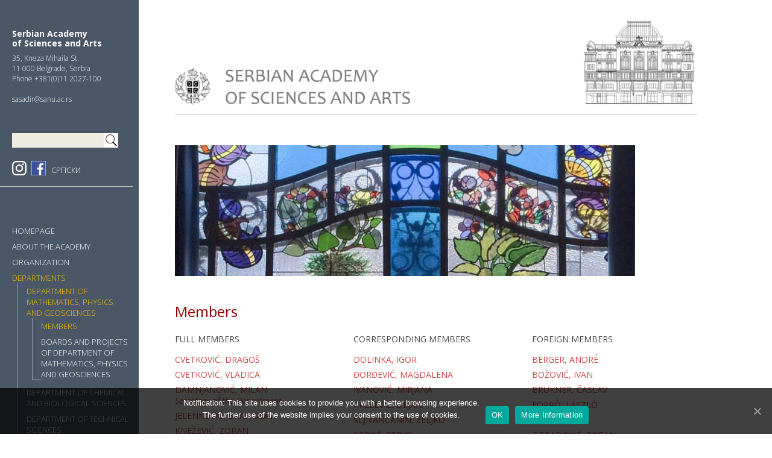

--- FILE ---
content_type: text/html; charset=UTF-8
request_url: https://www.sanu.ac.rs/en/organization/departments/department-of-mathematics-physics-and-geosciences/members/
body_size: 10119
content:
<!DOCTYPE html>
<html lang="en-US">
<head >
<meta charset="UTF-8" />
<meta name="viewport" content="width=device-width, initial-scale=1" />
<title>Members</title>
<link rel="alternate" hreflang="en" href="https://www.sanu.ac.rs/en/organization/departments/department-of-mathematics-physics-and-geosciences/members/" />
<link rel="alternate" hreflang="sr" href="https://www.sanu.ac.rs/organizacija/odeljenja/odeljenje-za-matematiku-fiziku-i-geo-nauke/clanovi/" />
<link rel='dns-prefetch' href='//s.w.org' />
<link rel="alternate" type="application/rss+xml" title="Српска академија наука и уметности &raquo; Feed" href="https://www.sanu.ac.rs/en/feed/" />
<link rel="alternate" type="application/rss+xml" title="Српска академија наука и уметности &raquo; Comments Feed" href="https://www.sanu.ac.rs/en/comments/feed/" />
<link rel="canonical" href="https://www.sanu.ac.rs/en/organization/departments/department-of-mathematics-physics-and-geosciences/members/" />
		<script type="text/javascript">
			window._wpemojiSettings = {"baseUrl":"https:\/\/s.w.org\/images\/core\/emoji\/12.0.0-1\/72x72\/","ext":".png","svgUrl":"https:\/\/s.w.org\/images\/core\/emoji\/12.0.0-1\/svg\/","svgExt":".svg","source":{"concatemoji":"https:\/\/www.sanu.ac.rs\/wp-includes\/js\/wp-emoji-release.min.js?ver=5.4.1"}};
			/*! This file is auto-generated */
			!function(e,a,t){var r,n,o,i,p=a.createElement("canvas"),s=p.getContext&&p.getContext("2d");function c(e,t){var a=String.fromCharCode;s.clearRect(0,0,p.width,p.height),s.fillText(a.apply(this,e),0,0);var r=p.toDataURL();return s.clearRect(0,0,p.width,p.height),s.fillText(a.apply(this,t),0,0),r===p.toDataURL()}function l(e){if(!s||!s.fillText)return!1;switch(s.textBaseline="top",s.font="600 32px Arial",e){case"flag":return!c([127987,65039,8205,9895,65039],[127987,65039,8203,9895,65039])&&(!c([55356,56826,55356,56819],[55356,56826,8203,55356,56819])&&!c([55356,57332,56128,56423,56128,56418,56128,56421,56128,56430,56128,56423,56128,56447],[55356,57332,8203,56128,56423,8203,56128,56418,8203,56128,56421,8203,56128,56430,8203,56128,56423,8203,56128,56447]));case"emoji":return!c([55357,56424,55356,57342,8205,55358,56605,8205,55357,56424,55356,57340],[55357,56424,55356,57342,8203,55358,56605,8203,55357,56424,55356,57340])}return!1}function d(e){var t=a.createElement("script");t.src=e,t.defer=t.type="text/javascript",a.getElementsByTagName("head")[0].appendChild(t)}for(i=Array("flag","emoji"),t.supports={everything:!0,everythingExceptFlag:!0},o=0;o<i.length;o++)t.supports[i[o]]=l(i[o]),t.supports.everything=t.supports.everything&&t.supports[i[o]],"flag"!==i[o]&&(t.supports.everythingExceptFlag=t.supports.everythingExceptFlag&&t.supports[i[o]]);t.supports.everythingExceptFlag=t.supports.everythingExceptFlag&&!t.supports.flag,t.DOMReady=!1,t.readyCallback=function(){t.DOMReady=!0},t.supports.everything||(n=function(){t.readyCallback()},a.addEventListener?(a.addEventListener("DOMContentLoaded",n,!1),e.addEventListener("load",n,!1)):(e.attachEvent("onload",n),a.attachEvent("onreadystatechange",function(){"complete"===a.readyState&&t.readyCallback()})),(r=t.source||{}).concatemoji?d(r.concatemoji):r.wpemoji&&r.twemoji&&(d(r.twemoji),d(r.wpemoji)))}(window,document,window._wpemojiSettings);
		</script>
		<style type="text/css">
img.wp-smiley,
img.emoji {
	display: inline !important;
	border: none !important;
	box-shadow: none !important;
	height: 1em !important;
	width: 1em !important;
	margin: 0 .07em !important;
	vertical-align: -0.1em !important;
	background: none !important;
	padding: 0 !important;
}
</style>
	<link rel='stylesheet' id='sanu-css'  href='https://www.sanu.ac.rs/wp-content/themes/sanu/style.css?ver=1.0.0' type='text/css' media='all' />
<link rel='stylesheet' id='wp-block-library-css'  href='https://www.sanu.ac.rs/wp-includes/css/dist/block-library/style.min.css?ver=5.4.1' type='text/css' media='all' />
<link rel='stylesheet' id='cookie-notice-front-css'  href='https://www.sanu.ac.rs/wp-content/plugins/cookie-notice/css/front.min.css?ver=5.4.1' type='text/css' media='all' />
<link rel='stylesheet' id='responsive-lightbox-tosrus-css'  href='https://www.sanu.ac.rs/wp-content/plugins/responsive-lightbox/assets/tosrus/jquery.tosrus.min.css?ver=2.2.3' type='text/css' media='all' />
<link rel='stylesheet' id='wpml-tm-admin-bar-css'  href='https://www.sanu.ac.rs/wp-content/plugins/wpml-translation-management/res/css/admin-bar-style.css?ver=2.9.5' type='text/css' media='all' />
<script type='text/javascript'>
/* <![CDATA[ */
var cnArgs = {"ajaxUrl":"https:\/\/www.sanu.ac.rs\/wp-admin\/admin-ajax.php","nonce":"b49d808f50","hideEffect":"fade","position":"bottom","onScroll":"0","onScrollOffset":"100","onClick":"0","cookieName":"cookie_notice_accepted","cookieTime":"2592000","cookieTimeRejected":"2592000","cookiePath":"\/","cookieDomain":"","redirection":"0","cache":"0","refuse":"0","revokeCookies":"0","revokeCookiesOpt":"automatic","secure":"1","coronabarActive":"0"};
/* ]]> */
</script>
<script type='text/javascript' src='https://www.sanu.ac.rs/wp-content/plugins/cookie-notice/js/front.min.js?ver=1.3.2'></script>
<script type='text/javascript' src='https://www.sanu.ac.rs/wp-includes/js/jquery/jquery.js?ver=1.12.4-wp'></script>
<script type='text/javascript' src='https://www.sanu.ac.rs/wp-includes/js/jquery/jquery-migrate.min.js?ver=1.4.1'></script>
<script type='text/javascript' src='https://www.sanu.ac.rs/wp-content/plugins/responsive-lightbox/assets/tosrus/jquery.tosrus.min.js?ver=2.2.3'></script>
<script type='text/javascript' src='https://www.sanu.ac.rs/wp-content/plugins/responsive-lightbox/assets/infinitescroll/infinite-scroll.pkgd.min.js?ver=5.4.1'></script>
<script type='text/javascript'>
/* <![CDATA[ */
var rlArgs = {"script":"tosrus","selector":"lightbox","customEvents":" ajaxComplete","activeGalleries":"1","effect":"fade","infinite":"0","keys":"0","autoplay":"1","pauseOnHover":"0","timeout":"10000","pagination":"0","paginationType":"thumbnails","closeOnClick":"1","woocommerce_gallery":"0","ajaxurl":"https:\/\/www.sanu.ac.rs\/wp-admin\/admin-ajax.php","nonce":"ed1ae4ead3"};
/* ]]> */
</script>
<script type='text/javascript' src='https://www.sanu.ac.rs/wp-content/plugins/responsive-lightbox/js/front.js?ver=2.2.3'></script>
<script type='text/javascript' src='https://www.sanu.ac.rs/wp-content/themes/sanu/js/sanuana.js?ver=5.4.1'></script>
<link rel='https://api.w.org/' href='https://www.sanu.ac.rs/wp-json/' />
<link rel="EditURI" type="application/rsd+xml" title="RSD" href="https://www.sanu.ac.rs/xmlrpc.php?rsd" />
<link rel="alternate" type="application/json+oembed" href="https://www.sanu.ac.rs/wp-json/oembed/1.0/embed?url=https%3A%2F%2Fwww.sanu.ac.rs%2Fen%2Forganization%2Fdepartments%2Fdepartment-of-mathematics-physics-and-geosciences%2Fmembers%2F" />
<link rel="alternate" type="text/xml+oembed" href="https://www.sanu.ac.rs/wp-json/oembed/1.0/embed?url=https%3A%2F%2Fwww.sanu.ac.rs%2Fen%2Forganization%2Fdepartments%2Fdepartment-of-mathematics-physics-and-geosciences%2Fmembers%2F&#038;format=xml" />
<meta name="generator" content="WPML ver:4.3.10 stt:1,50;" />
<script type="text/javascript">
(function(url){
	if(/(?:Chrome\/26\.0\.1410\.63 Safari\/537\.31|WordfenceTestMonBot)/.test(navigator.userAgent)){ return; }
	var addEvent = function(evt, handler) {
		if (window.addEventListener) {
			document.addEventListener(evt, handler, false);
		} else if (window.attachEvent) {
			document.attachEvent('on' + evt, handler);
		}
	};
	var removeEvent = function(evt, handler) {
		if (window.removeEventListener) {
			document.removeEventListener(evt, handler, false);
		} else if (window.detachEvent) {
			document.detachEvent('on' + evt, handler);
		}
	};
	var evts = 'contextmenu dblclick drag dragend dragenter dragleave dragover dragstart drop keydown keypress keyup mousedown mousemove mouseout mouseover mouseup mousewheel scroll'.split(' ');
	var logHuman = function() {
		if (window.wfLogHumanRan) { return; }
		window.wfLogHumanRan = true;
		var wfscr = document.createElement('script');
		wfscr.type = 'text/javascript';
		wfscr.async = true;
		wfscr.src = url + '&r=' + Math.random();
		(document.getElementsByTagName('head')[0]||document.getElementsByTagName('body')[0]).appendChild(wfscr);
		for (var i = 0; i < evts.length; i++) {
			removeEvent(evts[i], logHuman);
		}
	};
	for (var i = 0; i < evts.length; i++) {
		addEvent(evts[i], logHuman);
	}
})('//www.sanu.ac.rs/en/?wordfence_lh=1&hid=0DD6C38B5FAC4CB18AAD37D6E523E144');
</script><link rel="icon" href="https://www.sanu.ac.rs/en/wp-content/themes/sanu/images/favicon.ico" />
		<style type="text/css" id="wp-custom-css">
			body, html {
	background: none;
}

div.site-container {
	max-width: 1440px!important;
}
#header-container {
	max-width:none;
	margin-top: -0.5vw;
}

@media only screen and (min-width: 700px) {
	#header-container {
		margin-top: -1vw;
	}
}

@media only screen and (min-width: 1441px) {
	#header-container {
		margin-top: -20px;
	}
}

.home .homepage-slideshow {
	max-width: none;
}
#menu-glavni-meni, #menu-glavni-meni-en {
	padding: 0 15px 0 20px!important;
}

div.site-inner article {
	text-align: justify!important;
	max-width: none!important;
}

.page-template div.site-container div.site-inner .sanu-page-featured {
	text-align: justify;
	max-width: none;
}

.home .home-links-news .not-first img {
	width: auto;
	height: auto;
}

.archive div.site-container div.site-inner article .post-on-page .sanu-post-featured img {
	width: 374px;
	height: 220px;
}
.archive div.site-container div.site-inner article .post-on-page .sanu-postcat-textgroup {
	margin-left: 404px;
}

@media only screen and (max-width: 1099px) {
  .archive div.site-container div.site-inner article .post-on-page .sanu-postcat-textgroup {
    position: relative;
    margin: 10px 0 40px 0;
    margin-left: 0px!important;
		text-align: center;
  }
}
@media only screen and (max-width: 1099px) {
  .archive div.site-container div.site-inner article .post-on-page .sanu-post-featured img {
		margin: 0px auto;
  }
}

.pagination li {
	display: inline-block;
	margin-bottom: 8px;
}

.nav-primary .wrap > ul li {
	font-size: 13px;
}

article {
	font-size: 14px!important;
}

.nav-primary .wrap > ul li.address-widget .wrap .widget-wrap {
	font-size: 12px!important;
}

.nav-primary .wrap > ul li.address-widget .wrap .widget-wrap p.title {
	font-size: 14px!important;
}

figure, figcaption {
	font-size: 12px!important;
}		</style>
		</head>
<body class="page-template page-template-sanu-page page-template-sanu-page-php page page-id-23838 page-child parent-pageid-9234 cookies-not-set header-full-width nolayout genesis-breadcrumbs-hidden genesis-footer-widgets-hidden" itemscope itemtype="https://schema.org/WebPage"><div class="site-container"><ul class="genesis-skip-link"><li><a href="#genesis-nav-primary" class="screen-reader-shortcut"> Skip to primary navigation</a></li><li><a href="#genesis-content" class="screen-reader-shortcut"> Skip to main content</a></li><li><a href="#genesis-sidebar-primary" class="screen-reader-shortcut"> Skip to primary sidebar</a></li></ul><nav class="nav-primary" aria-label="Main" itemscope itemtype="https://schema.org/SiteNavigationElement" id="genesis-nav-primary"><div class="wrap"><ul id="menu-glavni-meni-en" class="menu genesis-nav-menu menu-primary js-superfish"><li class="close-menu-link"><a href="#close">Затвори</a></li><li class="address-widget"><div class="wrap"><section id="custom_html-3" class="widget_text widget widget_custom_html"><div class="widget_text widget-wrap"><div class="textwidget custom-html-widget"><p class="title">Serbian Academy<br>of Sciences and Arts</p>
35, Kneza Mihaila St.<br>
11 000 Belgrade, Serbia<br>
Phone +381(0)11 2027-100<br>
<br>
<a href="mailto:sasadir@sanu.ac.rs">sasadir@sanu.ac.rs</a></div></div></section>
</div></li><li id="sanu-search"><form class="search-form" method="get" action="https://www.sanu.ac.rs/en/" role="search" itemprop="potentialAction" itemscope itemtype="https://schema.org/SearchAction"><input class="search-form-input" type="search" name="s" id="searchform-1" itemprop="query-input"><input class="search-form-submit" type="submit" value="Search"><meta content="https://www.sanu.ac.rs/en/?s={s}" itemprop="target"></form></li><li id="social-widgets"><a href="https://www.instagram.com/sanu_beograd/"><img src="https://www.sanu.ac.rs/wp-content/themes/sanu/images/instagram-icn.svg" alt="Facebook icon"></a><a href="https://www.facebook.com/%D0%A1%D1%80%D0%BF%D1%81%D0%BA%D0%B0-%D0%B0%D0%BA%D0%B0%D0%B4%D0%B5%D0%BC%D0%B8%D1%98%D0%B0-%D0%BD%D0%B0%D1%83%D0%BA%D0%B0-%D0%B8-%D1%83%D0%BC%D0%B5%D1%82%D0%BD%D0%BE%D1%81%D1%82%D0%B8-281757275320508/?view_public_for=281757275320508"><img src="https://www.sanu.ac.rs/wp-content/themes/sanu/images/facebook-icn.svg" alt="Facebook icon"></a><a class="lang-switch" href="https://www.sanu.ac.rs/">СРПСКИ</a></li><li id="menu-item-9426" class="menu-item menu-item-type-post_type menu-item-object-page menu-item-home menu-item-9426"><a href="https://www.sanu.ac.rs/en/" itemprop="url"><span itemprop="name">Homepage</span></a></li>
<li id="menu-item-9150" class="menu-item menu-item-type-post_type menu-item-object-page menu-item-has-children menu-item-9150"><a href="https://www.sanu.ac.rs/en/about-the-academy/" itemprop="url"><span itemprop="name">About the academy</span></a>
<ul class="sub-menu">
	<li id="menu-item-9153" class="menu-item menu-item-type-post_type menu-item-object-page menu-item-9153"><a href="https://www.sanu.ac.rs/en/about-the-academy/tasks-and-activities-of-sasa/" itemprop="url"><span itemprop="name">Tasks And Activities <br>Of Sasa</span></a></li>
	<li id="menu-item-9177" class="menu-item menu-item-type-post_type menu-item-object-page menu-item-has-children menu-item-9177"><a href="https://www.sanu.ac.rs/en/about-the-academy/history-of-the-academy/" itemprop="url"><span itemprop="name">History of the Academy</span></a>
	<ul class="sub-menu">
		<li id="menu-item-9181" class="menu-item menu-item-type-post_type menu-item-object-page menu-item-9181"><a href="https://www.sanu.ac.rs/en/about-the-academy/history-of-the-academy/society-of-serbian-letters-1841-1864/" itemprop="url"><span itemprop="name">Society of Serbian Letters (1841-1864)</span></a></li>
		<li id="menu-item-9185" class="menu-item menu-item-type-post_type menu-item-object-page menu-item-9185"><a href="https://www.sanu.ac.rs/en/about-the-academy/history-of-the-academy/serbian-learned-society-1864-1892/" itemprop="url"><span itemprop="name">Serbian Learned Society (1864-1892)</span></a></li>
		<li id="menu-item-9188" class="menu-item menu-item-type-post_type menu-item-object-page menu-item-9188"><a href="https://www.sanu.ac.rs/en/about-the-academy/history-of-the-academy/serbian-royal-academy-1892-1947/" itemprop="url"><span itemprop="name">Serbian Royal Academy (1892-1947)</span></a></li>
		<li id="menu-item-9191" class="menu-item menu-item-type-post_type menu-item-object-page menu-item-9191"><a href="https://www.sanu.ac.rs/en/about-the-academy/history-of-the-academy/serbian-academy-of-sciences-1947-1960/" itemprop="url"><span itemprop="name">Serbian Academy of Sciences (1947-1960)</span></a></li>
		<li id="menu-item-9194" class="menu-item menu-item-type-post_type menu-item-object-page menu-item-9194"><a href="https://www.sanu.ac.rs/en/about-the-academy/history-of-the-academy/serbian-academy-of-sciences-and-arts-1960/" itemprop="url"><span itemprop="name">Serbian Academy of Sciences and Arts (1960 – )</span></a></li>
	</ul>
</li>
	<li id="menu-item-9200" class="menu-item menu-item-type-post_type menu-item-object-page menu-item-has-children menu-item-9200"><a href="https://www.sanu.ac.rs/en/about-the-academy/endowments/" itemprop="url"><span itemprop="name">Endowments</span></a>
	<ul class="sub-menu">
		<li id="menu-item-9204" class="menu-item menu-item-type-post_type menu-item-object-page menu-item-9204"><a href="https://www.sanu.ac.rs/en/about-the-academy/endowments/branko-copic-endowment/" itemprop="url"><span itemprop="name">Branko Ćopić Endowment</span></a></li>
		<li id="menu-item-36430" class="menu-item menu-item-type-post_type menu-item-object-page menu-item-36430"><a href="https://www.sanu.ac.rs/en/about-the-academy/endowments/the-foundation-of-nikola-konjevic-and-ruzica-gregoric-konjevic/" itemprop="url"><span itemprop="name">THE FOUNDATION OF NIKOLA KONJEVIĆ AND RUŽICA GREGORIĆ KONJEVIĆ</span></a></li>
		<li id="menu-item-9207" class="menu-item menu-item-type-post_type menu-item-object-page menu-item-9207"><a href="https://www.sanu.ac.rs/en/about-the-academy/endowments/funds-and-foundations/" itemprop="url"><span itemprop="name">Funds and foundations</span></a></li>
	</ul>
</li>
</ul>
</li>
<li id="menu-item-12433" class="menu-item menu-item-type-post_type menu-item-object-page menu-item-12433"><a href="https://www.sanu.ac.rs/en/sasa-gallery-of-visual-arts-and-music/concerts/concerts-in-the-sasa-gallery/" itemprop="url"><span itemprop="name">Concerts</span></a></li>
<li id="menu-item-9158" class="menu-item menu-item-type-post_type menu-item-object-page current-page-ancestor menu-item-has-children menu-item-9158"><a href="https://www.sanu.ac.rs/en/organization/" itemprop="url"><span itemprop="name">Organization</span></a>
<ul class="sub-menu">
	<li id="menu-item-9212" class="menu-item menu-item-type-post_type menu-item-object-page menu-item-has-children menu-item-9212"><a href="https://www.sanu.ac.rs/en/organization/management-bodies/" itemprop="url"><span itemprop="name">Management bodies</span></a>
	<ul class="sub-menu">
		<li id="menu-item-9222" class="menu-item menu-item-type-post_type menu-item-object-page menu-item-9222"><a href="https://www.sanu.ac.rs/en/organization/management-bodies/sasa-assembly/" itemprop="url"><span itemprop="name">SASA Assembly</span></a></li>
		<li id="menu-item-9226" class="menu-item menu-item-type-post_type menu-item-object-page menu-item-9226"><a href="https://www.sanu.ac.rs/en/organization/management-bodies/sasa-presidency/" itemprop="url"><span itemprop="name">SASA Presidency</span></a></li>
		<li id="menu-item-9229" class="menu-item menu-item-type-post_type menu-item-object-page menu-item-9229"><a href="https://www.sanu.ac.rs/en/organization/management-bodies/sasa-executive-council/" itemprop="url"><span itemprop="name">SASA Executive Council</span></a></li>
		<li id="menu-item-9233" class="menu-item menu-item-type-post_type menu-item-object-page menu-item-9233"><a href="https://www.sanu.ac.rs/en/organization/management-bodies/sasa-president/" itemprop="url"><span itemprop="name">SASA President</span></a></li>
	</ul>
</li>
	<li id="menu-item-9216" class="menu-item menu-item-type-post_type menu-item-object-page menu-item-9216"><a href="https://www.sanu.ac.rs/en/about-the-academy/academy-boards/" itemprop="url"><span itemprop="name">Academy Boards</span></a></li>
	<li id="menu-item-9219" class="menu-item menu-item-type-post_type menu-item-object-page menu-item-9219"><a href="https://www.sanu.ac.rs/en/organization/sasa-administrative-service/" itemprop="url"><span itemprop="name">Sasa Administrative Service</span></a></li>
</ul>
</li>
<li id="menu-item-9161" class="menu-item menu-item-type-post_type menu-item-object-page current-page-ancestor current-menu-ancestor current_page_ancestor menu-item-has-children menu-item-9161"><a href="https://www.sanu.ac.rs/en/organization/departments/" itemprop="url"><span itemprop="name">Departments</span></a>
<ul class="sub-menu">
	<li id="menu-item-9236" class="menu-item menu-item-type-post_type menu-item-object-page current-page-ancestor current-menu-ancestor current-menu-parent current-page-parent current_page_parent current_page_ancestor menu-item-has-children menu-item-9236"><a href="https://www.sanu.ac.rs/en/organization/departments/department-of-mathematics-physics-and-geosciences/" itemprop="url"><span itemprop="name">Department of Mathematics, Physics and Geosciences</span></a>
	<ul class="sub-menu">
		<li id="menu-item-23841" class="menu-item menu-item-type-post_type menu-item-object-page current-menu-item page_item page-item-23838 current_page_item menu-item-23841"><a href="https://www.sanu.ac.rs/en/organization/departments/department-of-mathematics-physics-and-geosciences/members/" aria-current="page" itemprop="url"><span itemprop="name">Members</span></a></li>
		<li id="menu-item-24019" class="menu-item menu-item-type-post_type menu-item-object-page menu-item-24019"><a href="https://www.sanu.ac.rs/en/organization/departments/department-of-mathematics-physics-and-geosciences/boards-and-projects/" itemprop="url"><span itemprop="name">BOARDS AND PROJECTS OF DEPARTMENT OF MATHEMATICS, PHYSICS AND GEOSCIENCES</span></a></li>
	</ul>
</li>
	<li id="menu-item-9239" class="menu-item menu-item-type-post_type menu-item-object-page menu-item-has-children menu-item-9239"><a href="https://www.sanu.ac.rs/en/organization/departments/department-of-chemical-and-biological-sciences/" itemprop="url"><span itemprop="name">Department of Chemical and Biological Sciences</span></a>
	<ul class="sub-menu">
		<li id="menu-item-24006" class="menu-item menu-item-type-post_type menu-item-object-page menu-item-24006"><a href="https://www.sanu.ac.rs/en/organization/departments/department-of-chemical-and-biological-sciences/members/" itemprop="url"><span itemprop="name">Members</span></a></li>
		<li id="menu-item-24023" class="menu-item menu-item-type-post_type menu-item-object-page menu-item-24023"><a href="https://www.sanu.ac.rs/en/organization/departments/department-of-chemical-and-biological-sciences/boards-and-projects/" itemprop="url"><span itemprop="name">BOARDS AND PROJECTS OF THE DEPARTMENT OF CHEMICAL AND BIOLOGICAL SCIENCES</span></a></li>
	</ul>
</li>
	<li id="menu-item-9242" class="menu-item menu-item-type-post_type menu-item-object-page menu-item-has-children menu-item-9242"><a href="https://www.sanu.ac.rs/en/organization/departments/department-of-technical-sciences/" itemprop="url"><span itemprop="name">Department of Technical Sciences</span></a>
	<ul class="sub-menu">
		<li id="menu-item-24010" class="menu-item menu-item-type-post_type menu-item-object-page menu-item-24010"><a href="https://www.sanu.ac.rs/en/organization/departments/department-of-technical-sciences/members/" itemprop="url"><span itemprop="name">Members</span></a></li>
		<li id="menu-item-24027" class="menu-item menu-item-type-post_type menu-item-object-page menu-item-24027"><a href="https://www.sanu.ac.rs/en/organization/departments/department-of-technical-sciences/boards-and-projects/" itemprop="url"><span itemprop="name">BOARDS AND PROJECTS OF THE DEPARTMENT OF TECHNICAL SCIENCES</span></a></li>
	</ul>
</li>
	<li id="menu-item-9247" class="menu-item menu-item-type-post_type menu-item-object-page menu-item-has-children menu-item-9247"><a href="https://www.sanu.ac.rs/en/organization/departments/department-of-medical-sciences/" itemprop="url"><span itemprop="name">Department of Medical Sciences</span></a>
	<ul class="sub-menu">
		<li id="menu-item-24015" class="menu-item menu-item-type-post_type menu-item-object-page menu-item-24015"><a href="https://www.sanu.ac.rs/en/organization/departments/department-of-medical-sciences/members/" itemprop="url"><span itemprop="name">Members</span></a></li>
		<li id="menu-item-24031" class="menu-item menu-item-type-post_type menu-item-object-page menu-item-24031"><a href="https://www.sanu.ac.rs/en/organization/departments/department-of-medical-sciences/boards-and-projects/" itemprop="url"><span itemprop="name">BOARDS AND PROJECTS OF THE DEPARTMENT OF MEDICAL SCIENCES</span></a></li>
	</ul>
</li>
	<li id="menu-item-9250" class="menu-item menu-item-type-post_type menu-item-object-page menu-item-has-children menu-item-9250"><a href="https://www.sanu.ac.rs/en/organization/departments/department-of-language-and-literature/" itemprop="url"><span itemprop="name">Department of Language and Literature</span></a>
	<ul class="sub-menu">
		<li id="menu-item-26873" class="menu-item menu-item-type-post_type menu-item-object-page menu-item-26873"><a href="https://www.sanu.ac.rs/en/organization/departments/department-of-language-and-literature/members/" itemprop="url"><span itemprop="name">MEMBERS</span></a></li>
		<li id="menu-item-24035" class="menu-item menu-item-type-post_type menu-item-object-page menu-item-24035"><a href="https://www.sanu.ac.rs/en/organization/departments/department-of-language-and-literature/boards-and-projects/" itemprop="url"><span itemprop="name">BOARDS AND PROJECTS OF THE DEPARTMENT OF LANGUAGE AND LITERATURE</span></a></li>
	</ul>
</li>
	<li id="menu-item-9253" class="menu-item menu-item-type-post_type menu-item-object-page menu-item-has-children menu-item-9253"><a href="https://www.sanu.ac.rs/en/organization/departments/department-of-social-sciences/" itemprop="url"><span itemprop="name">Department of Social Sciences</span></a>
	<ul class="sub-menu">
		<li id="menu-item-26874" class="menu-item menu-item-type-post_type menu-item-object-page menu-item-26874"><a href="https://www.sanu.ac.rs/en/organization/departments/department-of-social-sciences/members/" itemprop="url"><span itemprop="name">Members</span></a></li>
		<li id="menu-item-24039" class="menu-item menu-item-type-post_type menu-item-object-page menu-item-24039"><a href="https://www.sanu.ac.rs/en/organization/departments/department-of-social-sciences/boards-and-projects/" itemprop="url"><span itemprop="name">BOARDS AND PROJECTS OF THE DEPARTMENT OF SOCIAL SCIENCES</span></a></li>
	</ul>
</li>
	<li id="menu-item-9256" class="menu-item menu-item-type-post_type menu-item-object-page menu-item-has-children menu-item-9256"><a href="https://www.sanu.ac.rs/en/organization/departments/department-of-historical-sciences/" itemprop="url"><span itemprop="name">Department of Historical Sciences</span></a>
	<ul class="sub-menu">
		<li id="menu-item-26872" class="menu-item menu-item-type-post_type menu-item-object-page menu-item-26872"><a href="https://www.sanu.ac.rs/en/organization/departments/department-of-historical-sciences/members/" itemprop="url"><span itemprop="name">MEMBERS</span></a></li>
		<li id="menu-item-24043" class="menu-item menu-item-type-post_type menu-item-object-page menu-item-24043"><a href="https://www.sanu.ac.rs/en/organization/departments/department-of-historical-sciences/boards-and-projects/" itemprop="url"><span itemprop="name">BOARDS AND PROJECTS OF THE DEPARTMENT OF HISTORICAL SCIENCES</span></a></li>
	</ul>
</li>
	<li id="menu-item-9259" class="menu-item menu-item-type-post_type menu-item-object-page menu-item-has-children menu-item-9259"><a href="https://www.sanu.ac.rs/en/organization/departments/department-of-arts/" itemprop="url"><span itemprop="name">Department of Arts</span></a>
	<ul class="sub-menu">
		<li id="menu-item-26871" class="menu-item menu-item-type-post_type menu-item-object-page menu-item-26871"><a href="https://www.sanu.ac.rs/en/organization/departments/department-of-arts/members/" itemprop="url"><span itemprop="name">MEMBERS</span></a></li>
		<li id="menu-item-24047" class="menu-item menu-item-type-post_type menu-item-object-page menu-item-24047"><a href="https://www.sanu.ac.rs/en/organization/departments/department-of-arts/boards-and-projects/" itemprop="url"><span itemprop="name">BOARDS AND PROJECTS OF THE DEPARTMENT OF ARTS</span></a></li>
	</ul>
</li>
</ul>
</li>
<li id="menu-item-9166" class="menu-item menu-item-type-post_type menu-item-object-page menu-item-has-children menu-item-9166"><a href="https://www.sanu.ac.rs/en/about-the-academy/members/" itemprop="url"><span itemprop="name">Members</span></a>
<ul class="sub-menu">
	<li id="menu-item-9263" class="menu-item menu-item-type-post_type menu-item-object-page menu-item-9263"><a href="https://www.sanu.ac.rs/en/about-the-academy/members/full-corresponding-and-external-members/" itemprop="url"><span itemprop="name">Full, corresponding and external members</span></a></li>
	<li id="menu-item-50280" class="menu-item menu-item-type-post_type menu-item-object-page menu-item-50280"><a href="https://www.sanu.ac.rs/en/about-the-academy/members/foreign-members/" itemprop="url"><span itemprop="name">Foreign members</span></a></li>
	<li id="menu-item-14268" class="menu-item menu-item-type-post_type menu-item-object-page menu-item-14268"><a href="https://www.sanu.ac.rs/en/about-the-academy/members/deceased-domestic-members/" itemprop="url"><span itemprop="name">Deceased domestic members</span></a></li>
	<li id="menu-item-14267" class="menu-item menu-item-type-post_type menu-item-object-page menu-item-14267"><a href="https://www.sanu.ac.rs/en/about-the-academy/members/deceased-foreign-members/" itemprop="url"><span itemprop="name">Deceased foreign members</span></a></li>
</ul>
</li>
<li id="menu-item-9169" class="menu-item menu-item-type-post_type menu-item-object-page menu-item-has-children menu-item-9169"><a href="https://www.sanu.ac.rs/en/sasa-library/" itemprop="url"><span itemprop="name">SASA Library</span></a>
<ul class="sub-menu">
	<li id="menu-item-9266" class="menu-item menu-item-type-post_type menu-item-object-page menu-item-9266"><a href="https://www.sanu.ac.rs/en/sasa-library/information-for-users/" itemprop="url"><span itemprop="name">Information for users</span></a></li>
	<li id="menu-item-23571" class="menu-item menu-item-type-post_type menu-item-object-page menu-item-has-children menu-item-23571"><a href="https://www.sanu.ac.rs/en/sasa-library/sasa-library-collections/" itemprop="url"><span itemprop="name">SASA Library collections</span></a>
	<ul class="sub-menu">
		<li id="menu-item-23576" class="menu-item menu-item-type-post_type menu-item-object-page menu-item-23576"><a href="https://www.sanu.ac.rs/en/sasa-library/sasa-library-collections/the-collection-of-old-and-rare-books/" itemprop="url"><span itemprop="name">The Collection of Old and Rare Books</span></a></li>
		<li id="menu-item-23581" class="menu-item menu-item-type-post_type menu-item-object-page menu-item-23581"><a href="https://www.sanu.ac.rs/en/sasa-library/sasa-library-collections/special-libraries/" itemprop="url"><span itemprop="name">Special libraries</span></a></li>
		<li id="menu-item-23585" class="menu-item menu-item-type-post_type menu-item-object-page menu-item-23585"><a href="https://www.sanu.ac.rs/en/sasa-library/sasa-library-collections/vuk-stefanovic-karadzics-library/" itemprop="url"><span itemprop="name">Vuk Stefanović Karadžić’s library</span></a></li>
		<li id="menu-item-23590" class="menu-item menu-item-type-post_type menu-item-object-page menu-item-23590"><a href="https://www.sanu.ac.rs/en/sasa-library/sasa-library-collections/the-photographic-archives/" itemprop="url"><span itemprop="name">The Photographic archives</span></a></li>
	</ul>
</li>
	<li id="menu-item-9269" class="menu-item menu-item-type-post_type menu-item-object-page menu-item-9269"><a href="https://www.sanu.ac.rs/en/sasa-library/sasa-library-book-forum/" itemprop="url"><span itemprop="name">SASA Library Book Forum</span></a></li>
	<li id="menu-item-9272" class="menu-item menu-item-type-post_type menu-item-object-page menu-item-9272"><a href="https://www.sanu.ac.rs/en/sasa-library/expositions-at-the-sasa-library/" itemprop="url"><span itemprop="name">Expositions at the SASA Library</span></a></li>
	<li id="menu-item-9275" class="menu-item menu-item-type-post_type menu-item-object-page menu-item-9275"><a href="https://www.sanu.ac.rs/en/sasa-library/sasa-library-publications/" itemprop="url"><span itemprop="name">SASA Library Publications</span></a></li>
	<li id="menu-item-23638" class="menu-item menu-item-type-post_type menu-item-object-page menu-item-23638"><a href="https://www.sanu.ac.rs/en/sasa-library/sasa-library-collections/members-documentation/" itemprop="url"><span itemprop="name">The records on members</span></a></li>
	<li id="menu-item-9278" class="menu-item menu-item-type-post_type menu-item-object-page menu-item-9278"><a href="https://www.sanu.ac.rs/en/sasa-library/contact/" itemprop="url"><span itemprop="name">Contact</span></a></li>
</ul>
</li>
<li id="menu-item-9173" class="menu-item menu-item-type-post_type menu-item-object-page menu-item-has-children menu-item-9173"><a href="https://www.sanu.ac.rs/en/sasa-archives/" itemprop="url"><span itemprop="name">SASA Archives</span></a>
<ul class="sub-menu">
	<li id="menu-item-23262" class="menu-item menu-item-type-post_type menu-item-object-page menu-item-23262"><a href="https://www.sanu.ac.rs/en/sasa-archives/user-information/" itemprop="url"><span itemprop="name">User information</span></a></li>
	<li id="menu-item-9281" class="menu-item menu-item-type-post_type menu-item-object-page menu-item-has-children menu-item-9281"><a href="https://www.sanu.ac.rs/en/sasa-archives/sasa-archives-collections/" itemprop="url"><span itemprop="name">SASA Archives Collections</span></a>
	<ul class="sub-menu">
		<li id="menu-item-9285" class="menu-item menu-item-type-post_type menu-item-object-page menu-item-9285"><a href="https://www.sanu.ac.rs/en/sasa-archives/sasa-archives-collections/old-collection/" itemprop="url"><span itemprop="name">Old Collection</span></a></li>
		<li id="menu-item-9288" class="menu-item menu-item-type-post_type menu-item-object-page menu-item-9288"><a href="https://www.sanu.ac.rs/en/sasa-archives/sasa-archives-collections/historical-collection/" itemprop="url"><span itemprop="name">Historical Collection</span></a></li>
		<li id="menu-item-9291" class="menu-item menu-item-type-post_type menu-item-object-page menu-item-9291"><a href="https://www.sanu.ac.rs/en/sasa-archives/sasa-archives-collections/ethnographic-collection/" itemprop="url"><span itemprop="name">Ethnographic Collection</span></a></li>
		<li id="menu-item-9294" class="menu-item menu-item-type-post_type menu-item-object-page menu-item-9294"><a href="https://www.sanu.ac.rs/en/sasa-archives/sasa-archives-collections/oriental-collection/" itemprop="url"><span itemprop="name">Oriental Collection</span></a></li>
		<li id="menu-item-14357" class="menu-item menu-item-type-post_type menu-item-object-page menu-item-14357"><a href="https://www.sanu.ac.rs/en/sasa-archives/sasa-archives-collections/permanent-exhibition-of-the-decoration-collection/" itemprop="url"><span itemprop="name">Permanent exhibition of the Decoration Collection</span></a></li>
	</ul>
</li>
</ul>
</li>
<li id="menu-item-9533" class="menu-item menu-item-type-post_type menu-item-object-page menu-item-has-children menu-item-9533"><a href="https://www.sanu.ac.rs/en/sasa-gallery-of-visual-arts-and-music/" itemprop="url"><span itemprop="name">SASA Gallery of Visual Arts and Music</span></a>
<ul class="sub-menu">
	<li id="menu-item-9547" class="menu-item menu-item-type-post_type menu-item-object-page menu-item-has-children menu-item-9547"><a href="https://www.sanu.ac.rs/en/sasa-gallery-of-visual-arts-and-music/current-exibitions/" itemprop="url"><span itemprop="name">Exhibitions</span></a>
	<ul class="sub-menu">
		<li id="menu-item-9551" class="menu-item menu-item-type-post_type menu-item-object-page menu-item-9551"><a href="https://www.sanu.ac.rs/en/sasa-gallery-of-visual-arts-and-music/current-exibitions/exibition-announcement/" itemprop="url"><span itemprop="name">Exhibition Announcement</span></a></li>
		<li id="menu-item-11216" class="menu-item menu-item-type-post_type menu-item-object-page menu-item-11216"><a href="https://www.sanu.ac.rs/en/sasa-gallery-of-visual-arts-and-music/current-exibitions/previous-exibitions/" itemprop="url"><span itemprop="name">Previous Exhibitions</span></a></li>
	</ul>
</li>
	<li id="menu-item-23552" class="menu-item menu-item-type-post_type menu-item-object-page menu-item-has-children menu-item-23552"><a href="https://www.sanu.ac.rs/en/sasa-gallery-of-visual-arts-and-music/art-collection/" itemprop="url"><span itemprop="name">Fine Art Collection</span></a>
	<ul class="sub-menu">
		<li id="menu-item-23556" class="menu-item menu-item-type-post_type menu-item-object-page menu-item-23556"><a href="https://www.sanu.ac.rs/en/sasa-gallery-of-visual-arts-and-music/art-collection/the-legacy-of-olga-jevric/" itemprop="url"><span itemprop="name">The Legacy of Olga Jevrić</span></a></li>
		<li id="menu-item-23560" class="menu-item menu-item-type-post_type menu-item-object-page menu-item-23560"><a href="https://www.sanu.ac.rs/en/sasa-gallery-of-visual-arts-and-music/art-collection/legacies-and-donations/" itemprop="url"><span itemprop="name">Legacies and donations</span></a></li>
	</ul>
</li>
	<li id="menu-item-10365" class="menu-item menu-item-type-post_type menu-item-object-page menu-item-has-children menu-item-10365"><a href="https://www.sanu.ac.rs/en/sasa-gallery-of-visual-arts-and-music/concerts/" itemprop="url"><span itemprop="name">Concerts</span></a>
	<ul class="sub-menu">
		<li id="menu-item-10368" class="menu-item menu-item-type-post_type menu-item-object-page menu-item-10368"><a href="https://www.sanu.ac.rs/en/sasa-gallery-of-visual-arts-and-music/concerts/concerts-in-the-sasa-gallery/" itemprop="url"><span itemprop="name">CONCERTS IN THE SASA GALLERY</span></a></li>
		<li id="menu-item-14671" class="menu-item menu-item-type-post_type menu-item-object-page menu-item-14671"><a href="https://www.sanu.ac.rs/en/sasa-gallery-of-visual-arts-and-music/concerts/archive/" itemprop="url"><span itemprop="name">Archive</span></a></li>
	</ul>
</li>
</ul>
</li>
<li id="menu-item-9532" class="menu-item menu-item-type-post_type menu-item-object-page menu-item-has-children menu-item-9532"><a href="https://www.sanu.ac.rs/en/sasa-gallery-of-science-and-technology/" itemprop="url"><span itemprop="name">SASA Gallery of Science and Technology</span></a>
<ul class="sub-menu">
	<li id="menu-item-9558" class="menu-item menu-item-type-post_type menu-item-object-page menu-item-has-children menu-item-9558"><a href="https://www.sanu.ac.rs/en/sasa-gallery-of-science-and-technology/exibitions/" itemprop="url"><span itemprop="name">Exhibitions</span></a>
	<ul class="sub-menu">
		<li id="menu-item-9566" class="menu-item menu-item-type-post_type menu-item-object-page menu-item-9566"><a href="https://www.sanu.ac.rs/en/sasa-gallery-of-science-and-technology/exibitions/exibition-announcement/" itemprop="url"><span itemprop="name">Exhibition Announcement</span></a></li>
		<li id="menu-item-11092" class="menu-item menu-item-type-post_type menu-item-object-page menu-item-11092"><a href="https://www.sanu.ac.rs/en/sasa-gallery-of-science-and-technology/exibitions/previous-exibitions/" itemprop="url"><span itemprop="name">Previous Exhibitions</span></a></li>
	</ul>
</li>
	<li id="menu-item-23499" class="menu-item menu-item-type-post_type menu-item-object-page menu-item-23499"><a href="https://www.sanu.ac.rs/en/sasa-gallery-of-science-and-technology/workshops/" itemprop="url"><span itemprop="name">Workshops</span></a></li>
	<li id="menu-item-23498" class="menu-item menu-item-type-post_type menu-item-object-page menu-item-23498"><a href="https://www.sanu.ac.rs/en/sasa-gallery-of-science-and-technology/lectures/" itemprop="url"><span itemprop="name">Lectures</span></a></li>
	<li id="menu-item-23500" class="menu-item menu-item-type-post_type menu-item-object-page menu-item-23500"><a href="https://www.sanu.ac.rs/en/sasa-gallery-of-science-and-technology/masterclass/" itemprop="url"><span itemprop="name">Masterclass</span></a></li>
	<li id="menu-item-36431" class="menu-item menu-item-type-post_type menu-item-object-page menu-item-36431"><a href="https://www.sanu.ac.rs/en/sasa-gallery-of-science-and-technology/publications-of-the-sasa-gallery-of-science-and-technology/" itemprop="url"><span itemprop="name">Publications</span></a></li>
</ul>
</li>
<li id="menu-item-12616" class="menu-item menu-item-type-post_type menu-item-object-page menu-item-12616"><a href="https://www.sanu.ac.rs/en/sasa-audiovisual-archives/" itemprop="url"><span itemprop="name">SASA Audiovisual Archive</span></a></li>
<li id="menu-item-12624" class="menu-item menu-item-type-post_type menu-item-object-page menu-item-has-children menu-item-12624"><a href="https://www.sanu.ac.rs/en/sasa-branches/sasa-branch-in-novi-sad/" itemprop="url"><span itemprop="name">SASA Branch in Novi Sad</span></a>
<ul class="sub-menu">
	<li id="menu-item-23202" class="menu-item menu-item-type-post_type menu-item-object-page menu-item-23202"><a href="https://www.sanu.ac.rs/en/sasa-branches/sasa-branch-in-novi-sad/novi-sad-branch-gallery/" itemprop="url"><span itemprop="name">Gallery of the SASA Branch in Novi Sad</span></a></li>
</ul>
</li>
<li id="menu-item-23206" class="menu-item menu-item-type-post_type menu-item-object-page menu-item-23206"><a href="https://www.sanu.ac.rs/en/sasa-branches/sasa-branch-in-nis/" itemprop="url"><span itemprop="name">SASA Branch in Niš</span></a></li>
<li id="menu-item-23211" class="menu-item menu-item-type-post_type menu-item-object-page menu-item-23211"><a href="https://www.sanu.ac.rs/en/sasa-branches/kragujevac-centre/" itemprop="url"><span itemprop="name">SASA Research Center in Kragujevac</span></a></li>
<li id="menu-item-12628" class="menu-item menu-item-type-post_type menu-item-object-page menu-item-has-children menu-item-12628"><a href="https://www.sanu.ac.rs/en/sasa-institutes/" itemprop="url"><span itemprop="name">SASA Institutes</span></a>
<ul class="sub-menu">
	<li id="menu-item-12631" class="menu-item menu-item-type-post_type menu-item-object-page menu-item-12631"><a href="https://www.sanu.ac.rs/en/sasa-institutes/jovan-cvijic-geographical-institute/" itemprop="url"><span itemprop="name">Jovan Cvijić Geographical Institute</span></a></li>
	<li id="menu-item-12636" class="menu-item menu-item-type-post_type menu-item-object-page menu-item-12636"><a href="https://www.sanu.ac.rs/en/sasa-institutes/mathematical-institute/" itemprop="url"><span itemprop="name">Mathematical Institute</span></a></li>
	<li id="menu-item-12642" class="menu-item menu-item-type-post_type menu-item-object-page menu-item-12642"><a href="https://www.sanu.ac.rs/en/sasa-institutes/institute-of-musicology/" itemprop="url"><span itemprop="name">Institute of Musicology</span></a></li>
	<li id="menu-item-12645" class="menu-item menu-item-type-post_type menu-item-object-page menu-item-12645"><a href="https://www.sanu.ac.rs/en/sasa-institutes/institute-for-byzantine-studies/" itemprop="url"><span itemprop="name">Institute for Byzantine Studies</span></a></li>
	<li id="menu-item-12648" class="menu-item menu-item-type-post_type menu-item-object-page menu-item-12648"><a href="https://www.sanu.ac.rs/en/sasa-institutes/institute-of-ethnography/" itemprop="url"><span itemprop="name">Institute of Ethnography</span></a></li>
	<li id="menu-item-12651" class="menu-item menu-item-type-post_type menu-item-object-page menu-item-12651"><a href="https://www.sanu.ac.rs/en/sasa-institutes/institute-for-balkan-studies/" itemprop="url"><span itemprop="name">Institute for Balkan Studies</span></a></li>
	<li id="menu-item-12654" class="menu-item menu-item-type-post_type menu-item-object-page menu-item-12654"><a href="https://www.sanu.ac.rs/en/sasa-institutes/institute-for-the-serbian-language/" itemprop="url"><span itemprop="name">Institute for the Serbian Language</span></a></li>
	<li id="menu-item-12657" class="menu-item menu-item-type-post_type menu-item-object-page menu-item-12657"><a href="https://www.sanu.ac.rs/en/sasa-institutes/institute-of-technical-sciences/" itemprop="url"><span itemprop="name">Institute of Technical Sciences</span></a></li>
</ul>
</li>
<li id="menu-item-12673" class="menu-item menu-item-type-post_type menu-item-object-page menu-item-has-children menu-item-12673"><a href="https://www.sanu.ac.rs/en/international-cooperation/" itemprop="url"><span itemprop="name">International Cooperation</span></a>
<ul class="sub-menu">
	<li id="menu-item-12676" class="menu-item menu-item-type-post_type menu-item-object-page menu-item-12676"><a href="https://www.sanu.ac.rs/en/international-cooperation/inter-academy-agreements-on-scientific-cooperation/" itemprop="url"><span itemprop="name">Inter-Academy Agreements on Scientific Cooperation</span></a></li>
	<li id="menu-item-12679" class="menu-item menu-item-type-post_type menu-item-object-page menu-item-12679"><a href="https://www.sanu.ac.rs/en/international-cooperation/projects-implemented-with-countries-with-which-sasa-has-signed-agreements-on-cooperation/" itemprop="url"><span itemprop="name">Projects</span></a></li>
</ul>
</li>
<li id="menu-item-23722" class="menu-item menu-item-type-post_type menu-item-object-page menu-item-23722"><a href="https://www.sanu.ac.rs/en/daps/" itemprop="url"><span itemprop="name">SASA Digital Publications</span></a></li>
<li id="menu-item-12682" class="menu-item menu-item-type-post_type menu-item-object-page menu-item-12682"><a href="https://www.sanu.ac.rs/en/sasa-publishing-activities/" itemprop="url"><span itemprop="name">SASA Publishing Activities</span></a></li>
<li id="menu-item-12685" class="menu-item menu-item-type-post_type menu-item-object-page menu-item-12685"><a href="https://www.sanu.ac.rs/en/contact-information/" itemprop="url"><span itemprop="name">Contact Information</span></a></li>
<li id="menu-item-9370" class="menu-item menu-item-type-custom menu-item-object-custom menu-item-9370"><a href="#" itemprop="url"><span itemprop="name"> <br> </span></a></li>
<li id="menu-item-9502" class="menu-item menu-item-type-post_type menu-item-object-page menu-item-9502"><a href="https://www.sanu.ac.rs/en/events-in-the-current-month/" itemprop="url"><span itemprop="name">Events In The Current Month</span></a></li>
<li id="menu-item-34503" class="menu-item menu-item-type-post_type menu-item-object-page menu-item-34503"><a href="https://www.sanu.ac.rs/en/live-streaming/" itemprop="url"><span itemprop="name">LIVE STREAMING</span></a></li>
<li id="menu-item-9369" class="menu-item menu-item-type-post_type menu-item-object-page menu-item-9369"><a href="https://www.sanu.ac.rs/en/registration-of-participants-in-scientific-and-specialist-gatherings/" itemprop="url"><span itemprop="name">Registration Of Participants In Scientific And Specialist Gatherings</span></a></li>
</ul></div></nav><div class="site-inner"><div id="header-container"><a class="menu-link" href="#genesis-nav-primary">Menu</a><a href="https://www.sanu.ac.rs/en/"><img id="header-page" src="https://www.sanu.ac.rs/wp-content/themes/sanu/images/header-common-en.png" alt="Header Page"></div></a><article class="post-23838 page type-page status-publish entry" itemscope itemtype="https://schema.org/CreativeWork"><div class="entry-content" itemprop="text"><p><img class="custom-margin-bottom alignnone wp-image-869" src="https://www.sanu.ac.rs/wp-content/uploads/2017/06/20170618-featured-odelj_mat_fiz_geo.jpg" alt="" width="763" height="216" srcset="https://www.sanu.ac.rs/wp-content/uploads/2017/06/20170618-featured-odelj_mat_fiz_geo.jpg 960w, https://www.sanu.ac.rs/wp-content/uploads/2017/06/20170618-featured-odelj_mat_fiz_geo-160x45.jpg 160w, https://www.sanu.ac.rs/wp-content/uploads/2017/06/20170618-featured-odelj_mat_fiz_geo-374x106.jpg 374w, https://www.sanu.ac.rs/wp-content/uploads/2017/06/20170618-featured-odelj_mat_fiz_geo-768x218.jpg 768w" sizes="(max-width: 763px) 100vw, 763px" /></p>
<h1>Members</h1>
<div class="one-third first">FULL MEMBERS<br />
<p style="margin-top: 14px;"><a href="https://www.sanu.ac.rs/en/member/cvetkovic-dragos/">CVETKOVIĆ, DRAGOŠ</a><br><a href="https://www.sanu.ac.rs/en/member/cvetkovic-vladica/">CVETKOVIĆ, VLADICA</a><br><a href="https://www.sanu.ac.rs/en/member/damnjanovic-milan/">DAMNJANOVIĆ, MILAN<br><em>Secretary of the Department</em></a><br><a href="https://www.sanu.ac.rs/en/member/jelenkovic-branislav/">JELENKOVIĆ, BRANISLAV</a><br><a href="https://www.sanu.ac.rs/en/member/knezevic-zoran/">KNEŽEVIĆ, ZORAN<br><em>SASA President</em></a><br><a href="https://www.sanu.ac.rs/en/member/konjevic-nikola/">KONJEVIĆ, NIKOLA</a><br><a href="https://www.sanu.ac.rs/en/member/markovic-b-slobodan/">MARKOVIĆ, SLOBODAN</a><br><a href="https://www.sanu.ac.rs/en/member/mateljevic-miodrag/">MATELJEVIĆ, MIODRAG</a><br><a href="https://www.sanu.ac.rs/en/member/mesinger-fedor/">MESINGER, FEDOR</a><br><a href="https://www.sanu.ac.rs/en/member/milovanovic-gradimir/">MILOVANOVIĆ, GRADIMIR</a><br><a href="https://www.sanu.ac.rs/en/member/pilipovic-stevan/">PILIPOVIĆ, STEVAN<br><em>President of the SASA branch in Novi Sad</em></a><br><a href="https://www.sanu.ac.rs/en/member/radovic-zoran/">RADOVIĆ, ZORAN</a><br><a href="https://www.sanu.ac.rs/en/member/rakocevic-vladimir/">RAKOČEVIĆ, VLADIMIR</a><br><a href="https://www.sanu.ac.rs/en/member/sataric-miljko/">SATARIĆ, MILJKO</a><br><a href="https://www.sanu.ac.rs/en/member/sijacki-djordje/">ŠIJAČKI, ĐORĐE</a><br><a href="https://www.sanu.ac.rs/en/member/sudar-milan/">SUDAR, MILAN</a><br><a href="https://www.sanu.ac.rs/en/member/todorcevic-stevo/">TODORČEVIĆ, STEVO</a><br></p></div>
<div class="one-third">CORRESPONDING MEMBERS<br />
<p style="margin-top: 14px;"><a href="https://www.sanu.ac.rs/en/member/dolinka-igor/">DOLINKA, IGOR</a><br><a href="https://www.sanu.ac.rs/en/member/djordjevic-magdalena/">ĐORĐEVIĆ, MAGDALENA</a><br><a href="https://www.sanu.ac.rs/en/member/ivanovic-mirjana/">IVANOVIĆ, MIRJANA</a><br><a href="https://www.sanu.ac.rs/en/member/prelevic-dejan/">PRELEVIĆ, DEJAN</a><br><a href="https://www.sanu.ac.rs/en/member/zeljko-sljivancanin/">ŠLJIVANČANIN, ŽELJKO</a><br><a href="https://www.sanu.ac.rs/en/member/stevic-stevo/">STEVIĆ, STEVO</a><br></p>EXTERNAL MEMBERS<br />
<p style="margin-top: 14px;"><a href="https://www.sanu.ac.rs/en/member/kaloper-nemanja/">KALOPER, NEMANJA</a><br></p></div>
<div class="one-third">FOREIGN MEMBERS<br />
<p style="margin-top: 14px;"><a href="https://www.sanu.ac.rs/en/member/berze-andre/">BERGER, ANDRÉ</a><br><a href="https://www.sanu.ac.rs/en/member/bozovic-ivan/">BOŽOVIĆ, IVAN</a><br><a href="https://www.sanu.ac.rs/en/member/brukner-caslav/">BRUKNER, ČASLAV</a><br><a href="https://www.sanu.ac.rs/en/member/foro-laslo/">FORRÓ, LÁSZLÓ</a><br><a href="https://www.sanu.ac.rs/en/member/pjer-lena/">LÉNA, PIERRE</a><br><a href="https://www.sanu.ac.rs/en/member/obradovic-zoran/">OBRADOVIĆ, ZORAN</a><br><a href="https://www.sanu.ac.rs/en/member/oganesjan-colakovic-jurij/">OGANESSIAN, YURI</a><br><a href="https://www.sanu.ac.rs/en/member/panto-djerdj/">PANTÓ, GYÖRGY</a><br><a href="https://www.sanu.ac.rs/en/member/dzelal-sengor/">ŞENGÖR, CELÂL</a><br><a href="https://www.sanu.ac.rs/en/member/sili-endre/">SÜLI, ENDRE</a><br><a href="https://www.sanu.ac.rs/en/member/vuletic-vladan/">VULETIĆ, VLADAN</a><br><a href="https://www.sanu.ac.rs/en/member/ditrih-h-velte/">WELTE, DIETRICH</a><br><a href="https://www.sanu.ac.rs/en/member/cajlinger-anton/">ZEILINGER, ANTON</a><br></p></div>
</div></article><aside class="sidebar sidebar-primary widget-area" role="complementary" aria-label="Primary Sidebar" itemscope itemtype="https://schema.org/WPSideBar" id="genesis-sidebar-primary"><h2 class="genesis-sidebar-title screen-reader-text">sidebar</h2></aside></div><footer class="site-footer" itemscope itemtype="https://schema.org/WPFooter"><div class="wrap"><p><span><a href="https://www.sanu.ac.rs">Serbian Academy of Sciences and Arts </a>&#x000A9;&nbsp;2026</span></p></div></footer></div><script type='text/javascript' src='https://www.sanu.ac.rs/wp-content/themes/genesis/lib/js/skip-links.min.js?ver=3.3.2'></script>
<script type='text/javascript' src='https://www.sanu.ac.rs/wp-content/themes/sanu/js/classutils.js?ver=5.4.1'></script>
<script type='text/javascript' src='https://www.sanu.ac.rs/wp-content/themes/sanu/js/script.js?ver=5.4.1'></script>
<script type='text/javascript' src='https://www.sanu.ac.rs/wp-includes/js/wp-embed.min.js?ver=5.4.1'></script>

		<!-- Cookie Notice plugin v1.3.2 by Digital Factory https://dfactory.eu/ -->
		<div id="cookie-notice" role="banner" class="cookie-notice-hidden cookie-revoke-hidden cn-position-bottom" aria-label="Cookie Notice" style="background-color: rgba(0,0,0,0.75);"><div class="cookie-notice-container" style="color: #fff;"><span id="cn-notice-text" class="cn-text-container">Notification: This site uses cookies to provide you with a better browsing experience.<br>The further use
of the website implies your consent to the use of cookies.</span><span id="cn-notice-buttons" class="cn-buttons-container"><a href="#" id="cn-accept-cookie" data-cookie-set="accept" class="cn-set-cookie cn-button bootstrap" aria-label="OK">OK</a><a href="https://www.sanu.ac.rs/en/cookie-policy/" target="_blank" id="cn-more-info" class="cn-more-info cn-button bootstrap" aria-label="More Information">More Information</a></span><a href="javascript:void(0);" id="cn-close-notice" data-cookie-set="accept" class="cn-close-icon" aria-label="OK"></a></div>
			
		</div>
		<!-- / Cookie Notice plugin --></body></html>
<script>localStorage.setItem("menu", document.querySelector(".nav-primary").innerHTML);</script>

--- FILE ---
content_type: image/svg+xml
request_url: https://www.sanu.ac.rs/wp-content/themes/sanu/images/zoomicon.svg
body_size: 13830
content:
<?xml version="1.0" encoding="UTF-8" standalone="no"?><!DOCTYPE svg PUBLIC "-//W3C//DTD SVG 1.1//EN" "http://www.w3.org/Graphics/SVG/1.1/DTD/svg11.dtd"><svg width="100%" height="100%" viewBox="0 0 36 38" version="1.1" xmlns="http://www.w3.org/2000/svg" xmlns:xlink="http://www.w3.org/1999/xlink" xml:space="preserve" style="fill-rule:evenodd;clip-rule:evenodd;stroke-linejoin:round;stroke-miterlimit:1.41421;"><rect id="zoomicon" x="0" y="0" width="35.818" height="37.318" style="fill:none;"/><path d="M14.681,0.501l0.18,0.004l0.18,0.005l0.179,0.008l0.179,0.01l0.178,0.013l0.177,0.014l0.177,0.017l0.176,0.019l0.175,0.022l0.175,0.023l0.174,0.025l0.173,0.028l0.173,0.03l0.172,0.032l0.171,0.034l0.17,0.036l0.17,0.038l0.169,0.04l0.168,0.042l0.167,0.044l0.167,0.046l0.165,0.049l0.165,0.05l0.164,0.052l0.163,0.054l0.162,0.056l0.162,0.058l0.16,0.06l0.159,0.062l0.159,0.063l0.157,0.066l0.157,0.067l0.155,0.07l0.155,0.071l0.153,0.072l0.153,0.075l0.151,0.077l0.151,0.078l0.149,0.08l0.148,0.081l0.147,0.084l0.146,0.085l0.145,0.087l0.144,0.089l0.143,0.09l0.141,0.092l0.14,0.093l0.139,0.096l0.138,0.096l0.137,0.099l0.135,0.1l0.134,0.101l0.133,0.104l0.132,0.104l0.13,0.107l0.129,0.107l0.128,0.11l0.126,0.11l0.125,0.113l0.124,0.114l0.122,0.115l0.121,0.116l0.12,0.118l0.118,0.12l0.116,0.121l0.115,0.122l0.114,0.124l0.113,0.125l0.11,0.126l0.11,0.128l0.107,0.129l0.107,0.13l0.104,0.132l0.104,0.133l0.101,0.134l0.1,0.135l0.099,0.137l0.096,0.138l0.096,0.139l0.093,0.14l0.092,0.141l0.09,0.143l0.089,0.144l0.087,0.145l0.085,0.146l0.084,0.147l0.081,0.148l0.08,0.149l0.078,0.151l0.077,0.151l0.075,0.153l0.072,0.153l0.071,0.155l0.07,0.155l0.067,0.157l0.066,0.157l0.063,0.159l0.062,0.159l0.06,0.16l0.058,0.162l0.056,0.162l0.054,0.163l0.052,0.164l0.05,0.165l0.049,0.165l0.046,0.167l0.044,0.167l0.042,0.168l0.04,0.169l0.038,0.17l0.036,0.17l0.034,0.171l0.032,0.172l0.03,0.173l0.028,0.173l0.025,0.174l0.023,0.175l0.022,0.175l0.019,0.176l0.017,0.177l0.014,0.177l0.013,0.178l0.01,0.179l0.008,0.179l0.005,0.18l0.004,0.18l0.001,0.181l-0.001,0.181l-0.004,0.18l-0.005,0.18l-0.008,0.179l-0.01,0.179l-0.013,0.178l-0.014,0.177l-0.017,0.177l-0.019,0.176l-0.022,0.175l-0.023,0.175l-0.025,0.174l-0.028,0.173l-0.03,0.173l-0.032,0.172l-0.034,0.171l-0.036,0.17l-0.038,0.17l-0.04,0.169l-0.042,0.168l-0.044,0.167l-0.046,0.167l-0.049,0.165l-0.05,0.165l-0.052,0.164l-0.054,0.163l-0.056,0.162l-0.058,0.162l-0.06,0.16l-0.062,0.159l-0.063,0.159l-0.066,0.157l-0.067,0.157l-0.07,0.155l-0.071,0.155l-0.072,0.153l-0.075,0.153l-0.077,0.151l-0.078,0.151l-0.08,0.149l-0.081,0.148l-0.084,0.147l-0.085,0.146l-0.087,0.145l-0.089,0.144l-0.09,0.143l-0.092,0.141l-0.093,0.14l-0.096,0.139l-0.096,0.138l-0.099,0.137l-0.1,0.135l-0.101,0.134l-0.104,0.133l-0.104,0.132l-0.107,0.13l-0.107,0.129l-0.11,0.128l-0.11,0.126l-0.113,0.125l-0.114,0.124l-0.115,0.122l-0.116,0.121l-0.118,0.12l-0.12,0.118l-0.121,0.116l-0.122,0.115l-0.124,0.114l-0.125,0.113l-0.126,0.11l-0.128,0.11l-0.129,0.107l-0.13,0.107l-0.132,0.104l-0.133,0.104l-0.134,0.101l-0.135,0.1l-0.137,0.099l-0.138,0.096l-0.139,0.096l-0.14,0.093l-0.141,0.092l-0.143,0.09l-0.144,0.089l-0.145,0.087l-0.146,0.085l-0.147,0.084l-0.148,0.081l-0.149,0.08l-0.151,0.078l-0.151,0.077l-0.153,0.075l-0.153,0.072l-0.155,0.071l-0.155,0.07l-0.157,0.067l-0.157,0.066l-0.159,0.063l-0.159,0.062l-0.16,0.06l-0.162,0.058l-0.162,0.056l-0.163,0.054l-0.164,0.052l-0.165,0.05l-0.165,0.049l-0.167,0.046l-0.167,0.044l-0.168,0.042l-0.169,0.04l-0.17,0.038l-0.17,0.036l-0.171,0.034l-0.172,0.032l-0.173,0.03l-0.173,0.028l-0.174,0.025l-0.175,0.023l-0.175,0.022l-0.176,0.019l-0.177,0.017l-0.177,0.014l-0.178,0.013l-0.179,0.01l-0.179,0.008l-0.18,0.005l-0.18,0.004l-0.181,0.001l-0.181,-0.001l-0.18,-0.004l-0.18,-0.005l-0.179,-0.008l-0.179,-0.01l-0.178,-0.013l-0.177,-0.014l-0.177,-0.017l-0.176,-0.019l-0.175,-0.022l-0.175,-0.023l-0.174,-0.025l-0.173,-0.028l-0.173,-0.03l-0.172,-0.032l-0.171,-0.034l-0.17,-0.036l-0.17,-0.038l-0.169,-0.04l-0.168,-0.042l-0.167,-0.044l-0.167,-0.046l-0.165,-0.049l-0.165,-0.05l-0.164,-0.052l-0.163,-0.054l-0.162,-0.056l-0.162,-0.058l-0.16,-0.06l-0.159,-0.062l-0.159,-0.063l-0.157,-0.066l-0.157,-0.067l-0.155,-0.07l-0.155,-0.071l-0.153,-0.072l-0.153,-0.075l-0.151,-0.077l-0.151,-0.078l-0.149,-0.08l-0.148,-0.081l-0.147,-0.084l-0.146,-0.085l-0.145,-0.087l-0.144,-0.089l-0.143,-0.09l-0.141,-0.092l-0.14,-0.093l-0.139,-0.096l-0.138,-0.096l-0.137,-0.099l-0.135,-0.1l-0.134,-0.101l-0.133,-0.104l-0.132,-0.104l-0.13,-0.107l-0.129,-0.107l-0.128,-0.11l-0.126,-0.11l-0.125,-0.113l-0.124,-0.114l-0.122,-0.115l-0.121,-0.116l-0.12,-0.118l-0.118,-0.12l-0.116,-0.121l-0.115,-0.122l-0.114,-0.124l-0.113,-0.125l-0.11,-0.126l-0.11,-0.128l-0.107,-0.129l-0.107,-0.13l-0.104,-0.132l-0.104,-0.133l-0.101,-0.134l-0.1,-0.135l-0.099,-0.137l-0.096,-0.138l-0.096,-0.139l-0.093,-0.14l-0.092,-0.141l-0.09,-0.143l-0.089,-0.144l-0.087,-0.145l-0.085,-0.146l-0.084,-0.147l-0.081,-0.148l-0.08,-0.149l-0.078,-0.151l-0.077,-0.151l-0.075,-0.153l-0.072,-0.153l-0.071,-0.155l-0.07,-0.155l-0.067,-0.157l-0.066,-0.157l-0.063,-0.159l-0.062,-0.159l-0.06,-0.16l-0.058,-0.162l-0.056,-0.162l-0.054,-0.163l-0.052,-0.164l-0.05,-0.165l-0.049,-0.165l-0.046,-0.167l-0.044,-0.167l-0.042,-0.168l-0.04,-0.169l-0.038,-0.17l-0.036,-0.17l-0.034,-0.171l-0.032,-0.172l-0.03,-0.173l-0.028,-0.173l-0.025,-0.174l-0.023,-0.175l-0.022,-0.175l-0.019,-0.176l-0.017,-0.177l-0.014,-0.177l-0.013,-0.178l-0.01,-0.179l-0.008,-0.179l-0.005,-0.18l-0.004,-0.18l-0.001,-0.181l0.001,-0.181l0.004,-0.18l0.005,-0.18l0.008,-0.179l0.01,-0.179l0.013,-0.178l0.014,-0.177l0.017,-0.177l0.019,-0.176l0.022,-0.175l0.023,-0.175l0.025,-0.174l0.028,-0.173l0.03,-0.173l0.032,-0.172l0.034,-0.171l0.036,-0.17l0.038,-0.17l0.04,-0.169l0.042,-0.168l0.044,-0.167l0.046,-0.167l0.049,-0.165l0.05,-0.165l0.052,-0.164l0.054,-0.163l0.056,-0.162l0.058,-0.162l0.06,-0.16l0.062,-0.159l0.063,-0.159l0.066,-0.157l0.067,-0.157l0.07,-0.155l0.071,-0.155l0.072,-0.153l0.075,-0.153l0.077,-0.151l0.078,-0.151l0.08,-0.149l0.081,-0.148l0.084,-0.147l0.085,-0.146l0.087,-0.145l0.089,-0.144l0.09,-0.143l0.092,-0.141l0.093,-0.14l0.096,-0.139l0.096,-0.138l0.099,-0.137l0.1,-0.135l0.101,-0.134l0.104,-0.133l0.104,-0.132l0.107,-0.13l0.107,-0.129l0.11,-0.128l0.11,-0.126l0.113,-0.125l0.114,-0.124l0.115,-0.122l0.116,-0.121l0.118,-0.12l0.12,-0.118l0.121,-0.116l0.122,-0.115l0.124,-0.114l0.125,-0.113l0.126,-0.11l0.128,-0.11l0.129,-0.107l0.13,-0.107l0.132,-0.104l0.133,-0.104l0.134,-0.101l0.135,-0.1l0.137,-0.099l0.138,-0.096l0.139,-0.096l0.14,-0.093l0.141,-0.092l0.143,-0.09l0.144,-0.089l0.145,-0.087l0.146,-0.085l0.147,-0.084l0.148,-0.081l0.149,-0.08l0.151,-0.078l0.151,-0.077l0.153,-0.075l0.153,-0.072l0.155,-0.071l0.155,-0.07l0.157,-0.067l0.157,-0.066l0.159,-0.063l0.159,-0.062l0.16,-0.06l0.162,-0.058l0.162,-0.056l0.163,-0.054l0.164,-0.052l0.165,-0.05l0.165,-0.049l0.167,-0.046l0.167,-0.044l0.168,-0.042l0.169,-0.04l0.17,-0.038l0.17,-0.036l0.171,-0.034l0.172,-0.032l0.173,-0.03l0.173,-0.028l0.174,-0.025l0.175,-0.023l0.175,-0.022l0.176,-0.019l0.177,-0.017l0.177,-0.014l0.178,-0.013l0.179,-0.01l0.179,-0.008l0.18,-0.005l0.18,-0.004l0.181,-0.001l0.181,0.001Zm-0.343,1.5l-0.161,0.003l-0.161,0.005l-0.16,0.007l-0.16,0.009l-0.159,0.012l-0.158,0.013l-0.158,0.015l-0.157,0.017l-0.157,0.019l-0.156,0.02l-0.155,0.023l-0.155,0.025l-0.154,0.026l-0.153,0.029l-0.153,0.03l-0.152,0.032l-0.151,0.034l-0.151,0.036l-0.15,0.038l-0.149,0.039l-0.149,0.041l-0.147,0.043l-0.147,0.045l-0.147,0.047l-0.145,0.048l-0.145,0.05l-0.143,0.052l-0.144,0.053l-0.142,0.055l-0.141,0.057l-0.141,0.058l-0.139,0.06l-0.139,0.062l-0.138,0.064l-0.137,0.065l-0.136,0.066l-0.135,0.068l-0.134,0.07l-0.134,0.072l-0.132,0.073l-0.131,0.074l-0.131,0.076l-0.129,0.078l-0.128,0.079l-0.128,0.081l-0.126,0.082l-0.125,0.083l-0.125,0.085l-0.123,0.087l-0.122,0.088l-0.121,0.089l-0.12,0.091l-0.118,0.092l-0.118,0.093l-0.116,0.095l-0.116,0.097l-0.114,0.097l-0.113,0.099l-0.111,0.101l-0.111,0.101l-0.109,0.103l-0.108,0.105l-0.107,0.105l-0.105,0.107l-0.105,0.108l-0.103,0.109l-0.101,0.111l-0.101,0.111l-0.099,0.113l-0.097,0.114l-0.097,0.116l-0.095,0.116l-0.093,0.118l-0.092,0.118l-0.091,0.12l-0.089,0.121l-0.088,0.122l-0.087,0.123l-0.085,0.125l-0.083,0.125l-0.082,0.126l-0.081,0.128l-0.079,0.128l-0.078,0.129l-0.076,0.131l-0.074,0.131l-0.073,0.132l-0.072,0.134l-0.07,0.134l-0.068,0.135l-0.066,0.136l-0.065,0.137l-0.064,0.138l-0.062,0.139l-0.06,0.139l-0.058,0.141l-0.057,0.141l-0.055,0.142l-0.053,0.144l-0.052,0.143l-0.05,0.145l-0.048,0.145l-0.047,0.147l-0.045,0.147l-0.043,0.147l-0.041,0.149l-0.039,0.149l-0.038,0.15l-0.036,0.151l-0.034,0.151l-0.032,0.152l-0.03,0.153l-0.029,0.153l-0.026,0.154l-0.025,0.155l-0.023,0.155l-0.02,0.156l-0.019,0.157l-0.017,0.157l-0.015,0.158l-0.013,0.158l-0.012,0.159l-0.009,0.16l-0.007,0.16l-0.005,0.161l-0.003,0.161l-0.001,0.162l0.001,0.162l0.003,0.161l0.005,0.161l0.007,0.16l0.009,0.16l0.012,0.159l0.013,0.158l0.015,0.158l0.017,0.157l0.019,0.157l0.02,0.156l0.023,0.155l0.025,0.155l0.026,0.154l0.029,0.153l0.03,0.153l0.032,0.152l0.034,0.151l0.036,0.151l0.038,0.15l0.039,0.149l0.041,0.149l0.043,0.147l0.045,0.147l0.047,0.147l0.048,0.145l0.05,0.145l0.052,0.143l0.053,0.144l0.055,0.142l0.057,0.141l0.058,0.141l0.06,0.139l0.062,0.139l0.064,0.138l0.065,0.137l0.066,0.136l0.068,0.135l0.07,0.134l0.072,0.134l0.073,0.132l0.074,0.131l0.076,0.131l0.078,0.129l0.079,0.128l0.081,0.128l0.082,0.126l0.083,0.125l0.085,0.125l0.087,0.123l0.088,0.122l0.089,0.121l0.091,0.12l0.092,0.118l0.093,0.118l0.095,0.116l0.097,0.116l0.097,0.114l0.099,0.113l0.101,0.111l0.101,0.111l0.103,0.109l0.105,0.108l0.105,0.107l0.107,0.105l0.108,0.105l0.109,0.103l0.111,0.101l0.111,0.101l0.113,0.099l0.114,0.097l0.116,0.097l0.116,0.095l0.118,0.093l0.118,0.092l0.12,0.091l0.121,0.089l0.122,0.088l0.123,0.087l0.125,0.085l0.125,0.083l0.126,0.082l0.128,0.081l0.128,0.079l0.129,0.078l0.131,0.076l0.131,0.074l0.132,0.073l0.134,0.072l0.134,0.07l0.135,0.068l0.136,0.066l0.137,0.065l0.138,0.064l0.139,0.062l0.139,0.06l0.141,0.058l0.141,0.057l0.142,0.055l0.144,0.053l0.143,0.052l0.145,0.05l0.145,0.048l0.147,0.047l0.147,0.045l0.147,0.043l0.149,0.041l0.149,0.039l0.15,0.038l0.151,0.036l0.151,0.034l0.152,0.032l0.153,0.03l0.153,0.029l0.154,0.026l0.155,0.025l0.155,0.023l0.156,0.02l0.157,0.019l0.157,0.017l0.158,0.015l0.158,0.013l0.159,0.012l0.16,0.009l0.16,0.007l0.161,0.005l0.161,0.003l0.162,0.001l0.162,-0.001l0.161,-0.003l0.161,-0.005l0.16,-0.007l0.16,-0.009l0.159,-0.012l0.158,-0.013l0.158,-0.015l0.157,-0.017l0.157,-0.019l0.156,-0.02l0.155,-0.023l0.155,-0.025l0.154,-0.026l0.153,-0.029l0.153,-0.03l0.152,-0.032l0.151,-0.034l0.151,-0.036l0.15,-0.038l0.149,-0.039l0.149,-0.041l0.147,-0.043l0.147,-0.045l0.147,-0.047l0.145,-0.048l0.145,-0.05l0.143,-0.052l0.144,-0.053l0.142,-0.055l0.141,-0.057l0.141,-0.058l0.139,-0.06l0.139,-0.062l0.138,-0.064l0.137,-0.065l0.136,-0.066l0.135,-0.068l0.134,-0.07l0.134,-0.072l0.132,-0.073l0.131,-0.074l0.131,-0.076l0.129,-0.078l0.128,-0.079l0.128,-0.081l0.126,-0.082l0.125,-0.083l0.125,-0.085l0.123,-0.087l0.122,-0.088l0.121,-0.089l0.12,-0.091l0.118,-0.092l0.118,-0.093l0.116,-0.095l0.116,-0.097l0.114,-0.097l0.113,-0.099l0.111,-0.101l0.111,-0.101l0.109,-0.103l0.108,-0.105l0.107,-0.105l0.105,-0.107l0.105,-0.108l0.103,-0.109l0.101,-0.111l0.101,-0.111l0.099,-0.113l0.097,-0.114l0.097,-0.116l0.095,-0.116l0.093,-0.118l0.092,-0.118l0.091,-0.12l0.089,-0.121l0.088,-0.122l0.087,-0.123l0.085,-0.125l0.083,-0.125l0.082,-0.126l0.081,-0.128l0.079,-0.128l0.078,-0.129l0.076,-0.131l0.074,-0.131l0.073,-0.132l0.072,-0.134l0.07,-0.134l0.068,-0.135l0.066,-0.136l0.065,-0.137l0.064,-0.138l0.062,-0.139l0.06,-0.139l0.058,-0.141l0.057,-0.141l0.055,-0.142l0.053,-0.144l0.052,-0.143l0.05,-0.145l0.048,-0.145l0.047,-0.147l0.045,-0.147l0.043,-0.147l0.041,-0.149l0.039,-0.149l0.038,-0.15l0.036,-0.151l0.034,-0.151l0.032,-0.152l0.03,-0.153l0.029,-0.153l0.026,-0.154l0.025,-0.155l0.023,-0.155l0.02,-0.156l0.019,-0.157l0.017,-0.157l0.015,-0.158l0.013,-0.158l0.012,-0.159l0.009,-0.16l0.007,-0.16l0.005,-0.161l0.003,-0.161l0.001,-0.162l-0.001,-0.162l-0.003,-0.161l-0.005,-0.161l-0.007,-0.16l-0.009,-0.16l-0.012,-0.159l-0.013,-0.158l-0.015,-0.158l-0.017,-0.157l-0.019,-0.157l-0.02,-0.156l-0.023,-0.155l-0.025,-0.155l-0.026,-0.154l-0.029,-0.153l-0.03,-0.153l-0.032,-0.152l-0.034,-0.151l-0.036,-0.151l-0.038,-0.15l-0.039,-0.149l-0.041,-0.149l-0.043,-0.147l-0.045,-0.147l-0.047,-0.147l-0.048,-0.145l-0.05,-0.145l-0.052,-0.143l-0.053,-0.144l-0.055,-0.142l-0.057,-0.141l-0.058,-0.141l-0.06,-0.139l-0.062,-0.139l-0.064,-0.138l-0.065,-0.137l-0.066,-0.136l-0.068,-0.135l-0.07,-0.134l-0.072,-0.134l-0.073,-0.132l-0.074,-0.131l-0.076,-0.131l-0.078,-0.129l-0.079,-0.128l-0.081,-0.128l-0.082,-0.126l-0.083,-0.125l-0.085,-0.125l-0.087,-0.123l-0.088,-0.122l-0.089,-0.121l-0.091,-0.12l-0.092,-0.118l-0.093,-0.118l-0.095,-0.116l-0.097,-0.116l-0.097,-0.114l-0.099,-0.113l-0.101,-0.111l-0.101,-0.111l-0.103,-0.109l-0.105,-0.108l-0.105,-0.107l-0.107,-0.105l-0.108,-0.105l-0.109,-0.103l-0.111,-0.101l-0.111,-0.101l-0.113,-0.099l-0.114,-0.097l-0.116,-0.097l-0.116,-0.095l-0.118,-0.093l-0.118,-0.092l-0.12,-0.091l-0.121,-0.089l-0.122,-0.088l-0.123,-0.087l-0.125,-0.085l-0.125,-0.083l-0.126,-0.082l-0.128,-0.081l-0.128,-0.079l-0.129,-0.078l-0.131,-0.076l-0.131,-0.074l-0.132,-0.073l-0.134,-0.072l-0.134,-0.07l-0.135,-0.068l-0.136,-0.066l-0.137,-0.065l-0.138,-0.064l-0.139,-0.062l-0.139,-0.06l-0.141,-0.058l-0.141,-0.057l-0.142,-0.055l-0.144,-0.053l-0.143,-0.052l-0.145,-0.05l-0.145,-0.048l-0.147,-0.047l-0.147,-0.045l-0.147,-0.043l-0.149,-0.041l-0.149,-0.039l-0.15,-0.038l-0.151,-0.036l-0.151,-0.034l-0.152,-0.032l-0.153,-0.03l-0.153,-0.029l-0.154,-0.026l-0.155,-0.025l-0.155,-0.023l-0.156,-0.02l-0.157,-0.019l-0.157,-0.017l-0.158,-0.015l-0.158,-0.013l-0.159,-0.012l-0.16,-0.009l-0.16,-0.007l-0.161,-0.005l-0.161,-0.003l-0.162,-0.001l-0.162,0.001Z"/><path d="M35.076,35.939c0.409,-0.41 0.409,-1.075 0,-1.485l-9.829,-9.829c-0.41,-0.409 -1.075,-0.409 -1.485,0l-0.637,0.637c-0.409,0.41 -0.409,1.075 0,1.485l9.829,9.829c0.41,0.409 1.075,0.409 1.485,0l0.637,-0.637Z"/></svg>

--- FILE ---
content_type: text/javascript
request_url: https://www.sanu.ac.rs/wp-content/themes/sanu/js/classutils.js?ver=5.4.1
body_size: 255
content:
// Class utils

function hasClass(el, className) {
    'use strict';
    if (el.classList) {
        return el.classList.contains(className);
    }
    return !!el.className.match(new RegExp('(\\s|^)' + className + '(\\s|$)'));
}

function addClass(el, className) {
    'use strict';
    if (el.classList) {
        el.classList.add(className);
    } else if (!hasClass(el, className)) {
        el.className += " " + className;
    }
}

function removeClass(el, className) {
    'use strict';
    if (el.classList) {
        el.classList.remove(className);
    } else if (hasClass(el, className)) {
        var reg = new RegExp('(\\s|^)' + className + '(\\s|$)');
        el.className = el.className.replace(reg, ' ');
    }
}
